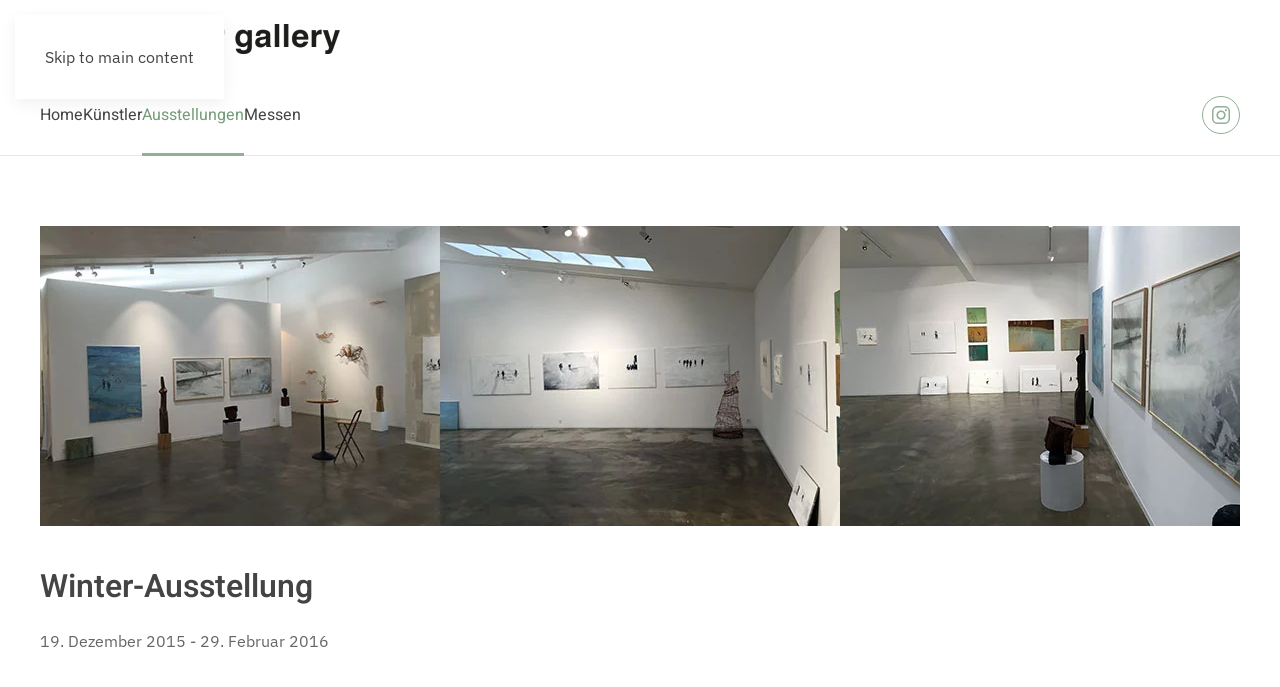

--- FILE ---
content_type: text/html; charset=utf-8
request_url: http://www.redcorridor.com/en/ausstellungen/68-winter-ausstellung
body_size: 4611
content:
<!DOCTYPE html>
<html lang="en-gb" dir="ltr">
    <head>
        <meta name="viewport" content="width=device-width, initial-scale=1">
        <link rel="icon" href="/images/rc-favicon.png" sizes="any">
                <link rel="apple-touch-icon" href="/images/rc-favicon.png">
        <meta charset="utf-8">
	<meta name="author" content="Super User">
	<meta name="description" content="RED CORRIDOR - art gallery with a common sense of space and a shared direction. Their aims are joint production and presentation of their work, mutual support as well as fostering their development through critical cooperation and dialogue on art issues – while recognizing each one’s own mode of expression and own characteristic artistic language.">
	<meta name="generator" content="Joomla! - Open Source Content Management">
	<title>Winter-Ausstellung</title>
<link href="/media/vendor/joomla-custom-elements/css/joomla-alert.min.css?0.4.1" rel="stylesheet">
	<link href="/media/system/css/joomla-fontawesome.min.css?4.5.32" rel="preload" as="style" onload="this.onload=null;this.rel='stylesheet'">
	<link href="/templates/yootheme/css/theme.10.css?1762778400" rel="stylesheet">
<script type="application/json" class="joomla-script-options new">{"joomla.jtext":{"ERROR":"Error","MESSAGE":"Message","NOTICE":"Notice","WARNING":"Warning","JCLOSE":"Close","JOK":"OK","JOPEN":"Open"},"system.paths":{"root":"","rootFull":"http:\/\/www.redcorridor.com\/","base":"","baseFull":"http:\/\/www.redcorridor.com\/"},"csrf.token":"1a7b3ffe12b4b547f08b17e21dc051df"}</script>
	<script src="/media/system/js/core.min.js?a3d8f8"></script>
	<script src="/media/system/js/messages.min.js?9a4811" type="module"></script>
	<script src="/templates/yootheme/packages/theme-cookie/app/cookie.min.js?4.5.32" defer></script>
	<script src="/templates/yootheme/vendor/assets/uikit/dist/js/uikit.min.js?4.5.32"></script>
	<script src="/templates/yootheme/vendor/assets/uikit/dist/js/uikit-icons-design-escapes.min.js?4.5.32"></script>
	<script src="/templates/yootheme/js/theme.js?4.5.32"></script>
	<script type="application/ld+json">{"@context":"https://schema.org","@graph":[{"@type":"Organization","@id":"http://www.redcorridor.com/#/schema/Organization/base","name":"RED CORRIDOR Gallery","url":"http://www.redcorridor.com/"},{"@type":"WebSite","@id":"http://www.redcorridor.com/#/schema/WebSite/base","url":"http://www.redcorridor.com/","name":"RED CORRIDOR Gallery","publisher":{"@id":"http://www.redcorridor.com/#/schema/Organization/base"}},{"@type":"WebPage","@id":"http://www.redcorridor.com/#/schema/WebPage/base","url":"http://www.redcorridor.com/en/ausstellungen/68-winter-ausstellung","name":"Winter-Ausstellung","description":"RED CORRIDOR - art gallery with a common sense of space and a shared direction. Their aims are joint production and presentation of their work, mutual support as well as fostering their development through critical cooperation and dialogue on art issues – while recognizing each one’s own mode of expression and own characteristic artistic language.","isPartOf":{"@id":"http://www.redcorridor.com/#/schema/WebSite/base"},"about":{"@id":"http://www.redcorridor.com/#/schema/Organization/base"},"inLanguage":"en-GB"},{"@type":"Article","@id":"http://www.redcorridor.com/#/schema/com_content/article/68","name":"Winter-Ausstellung","headline":"Winter-Ausstellung","inLanguage":"en-GB","thumbnailUrl":"images/winter-ausstellung-2015-2016.jpg","image":"images/winter-ausstellung-2015-2016.jpg","isPartOf":{"@id":"http://www.redcorridor.com/#/schema/WebPage/base"}}]}</script>
	<script>window.yootheme ||= {}; var $theme = yootheme.theme = {"cookie":{"mode":"notification","template":"<div class=\"tm-cookie-banner uk-section uk-section-xsmall uk-section-muted uk-position-bottom uk-position-fixed\">\n        <div class=\"uk-container uk-container-expand uk-text-center\">\n\n            <p>By using this website, you agree to the use of cookies as described in our Privacy Policy.<\/p>\n                            <button type=\"button\" class=\"js-accept uk-close uk-position-center-right uk-position-medium\" data-uk-close data-uk-toggle=\"target: !.uk-section; animation: true\"><\/button>\n            \n            \n        <\/div>\n    <\/div>","position":"bottom"},"i18n":{"close":{"label":"Close"},"totop":{"label":"Back to top"},"marker":{"label":"Open"},"navbarToggleIcon":{"label":"Open Menu"},"paginationPrevious":{"label":"Previous page"},"paginationNext":{"label":"Next Page"},"searchIcon":{"toggle":"Open Search","submit":"Submit Search"},"slider":{"next":"Next slide","previous":"Previous slide","slideX":"Slide %s","slideLabel":"%s of %s"},"slideshow":{"next":"Next slide","previous":"Previous slide","slideX":"Slide %s","slideLabel":"%s of %s"},"lightboxPanel":{"next":"Next slide","previous":"Previous slide","slideLabel":"%s of %s","close":"Close"}}};</script>
	<script>(function(){
    var t,i,e,n=window,o=document,a=arguments,s="script",r=["config","track","identify","visit","push","call"],c=function(){var t,i=this;for(i._e=[],t=0;r.length>t;t++)(function(t){i[t]=function(){return i._e.push([t].concat(Array.prototype.slice.call(arguments,0))),i}})(r[t])};for(n._w=n._w||{},t=0;a.length>t;t++)n._w[a[t]]=n[a[t]]=n[a[t]]||new c;i=o.createElement(s),i.async=1,i.src="//static.woopra.com/js/w.js",e=o.getElementsByTagName(s)[0],e.parentNode.insertBefore(i,e)
})("woopra");

woopra.config({
    domain: 'redcorridor.com'
});
woopra.track();</script>

    </head>
    <body class="">

        <div class="uk-hidden-visually uk-notification uk-notification-top-left uk-width-auto">
            <div class="uk-notification-message">
                <a href="#tm-main" class="uk-link-reset">Skip to main content</a>
            </div>
        </div>

        
        
        <div class="tm-page">

                        


<header class="tm-header-mobile uk-hidden@m">


    
        <div class="uk-navbar-container">

            <div class="uk-container uk-container-expand">
                <nav class="uk-navbar" uk-navbar="{&quot;align&quot;:&quot;left&quot;,&quot;container&quot;:&quot;.tm-header-mobile&quot;,&quot;boundary&quot;:&quot;.tm-header-mobile .uk-navbar-container&quot;,&quot;target-y&quot;:&quot;.tm-header-mobile .uk-navbar-container&quot;,&quot;dropbar&quot;:true,&quot;dropbar-anchor&quot;:&quot;.tm-header-mobile .uk-navbar-container&quot;,&quot;dropbar-transparent-mode&quot;:&quot;remove&quot;}">

                                        <div class="uk-navbar-left ">

                        
                                                    <a uk-toggle href="#tm-dialog-mobile" class="uk-navbar-toggle">

        
        <div uk-navbar-toggle-icon></div>

        
    </a>
                        
                        
                    </div>
                    
                                        <div class="uk-navbar-center">

                                                    <a href="http://www.redcorridor.com/en/" aria-label="Back to home" class="uk-logo uk-navbar-item">
    <picture>
<source type="image/webp" srcset="/templates/yootheme/cache/fd/logo-red-corridor-2021-fd5841c2.webp 200w, /templates/yootheme/cache/23/logo-red-corridor-2021-2349e1a8.webp 399w, /templates/yootheme/cache/7e/logo-red-corridor-2021-7eaa61cf.webp 400w" sizes="(min-width: 200px) 200px">
<img alt="red corridor gallery" loading="eager" src="/templates/yootheme/cache/9b/logo-red-corridor-2021-9b12ff6c.png" width="200" height="20">
</picture></a>
                        
                        
                    </div>
                    
                    
                </nav>
            </div>

        </div>

    



        <div id="tm-dialog-mobile" uk-offcanvas="container: true; overlay: true" mode="slide">
        <div class="uk-offcanvas-bar uk-flex uk-flex-column">

                        <button class="uk-offcanvas-close uk-close-large" type="button" uk-close uk-toggle="cls: uk-close-large; mode: media; media: @s"></button>
            
                        <div class="uk-margin-auto-bottom">
                
<div class="uk-panel" id="module-menu-dialog-mobile">

    
    
<ul class="uk-nav uk-nav-default">
    
	<li class="item-190"><a href="/en/start">Home</a></li>
	<li class="item-127 uk-parent"><a href="/en/kuenstler">Künstler</a>
	<ul class="uk-nav-sub">

		<li class="item-136"><a href="/en/kuenstler/leszek-skurski">Leszek Skurski</a></li>
		<li class="item-138"><a href="/en/kuenstler/joanna-skurska">Joanna Skurska</a></li>
		<li class="item-137"><a href="/en/kuenstler/rudi-neuland">Rudi Neuland</a></li></ul></li>
	<li class="item-130 uk-active"><a href="/en/ausstellungen">Ausstellungen</a></li>
	<li class="item-144"><a href="/en/messen">Messen</a></li></ul>

</div>

            </div>
            
            
        </div>
    </div>
    
    
    

</header>




<header class="tm-header uk-visible@m">






        <div class="tm-headerbar-default tm-headerbar tm-headerbar-top">
        <div class="uk-container">

            
                                        <a href="http://www.redcorridor.com/en/" aria-label="Back to home" class="uk-logo">
    <picture>
<source type="image/webp" srcset="/templates/yootheme/cache/53/logo-red-corridor-2021-5330d053.webp 300w, /templates/yootheme/cache/62/logo-red-corridor-2021-62330811.webp 598w, /templates/yootheme/cache/9a/logo-red-corridor-2021-9a10cee1.webp 600w" sizes="(min-width: 300px) 300px">
<img alt="red corridor gallery" loading="eager" src="/templates/yootheme/cache/35/logo-red-corridor-2021-357a6efd.png" width="300" height="30">
</picture></a>
                    
            
        </div>
    </div>
    
    
                <div uk-sticky media="@m" show-on-up animation="uk-animation-slide-top" cls-active="uk-navbar-sticky" sel-target=".uk-navbar-container">
        
            <div class="uk-navbar-container">

                <div class="uk-container">
                    <nav class="uk-navbar uk-flex-auto" uk-navbar="{&quot;align&quot;:&quot;left&quot;,&quot;container&quot;:&quot;.tm-header &gt; [uk-sticky]&quot;,&quot;boundary&quot;:&quot;.tm-header .uk-navbar-container&quot;,&quot;target-y&quot;:&quot;.tm-header .uk-navbar-container&quot;,&quot;dropbar&quot;:true,&quot;dropbar-anchor&quot;:&quot;.tm-header .uk-navbar-container&quot;,&quot;dropbar-transparent-mode&quot;:&quot;remove&quot;}">

                                                <div class="uk-navbar-left ">

                                                        
<ul class="uk-navbar-nav">
    
	<li class="item-190"><a href="/en/start">Home</a></li>
	<li class="item-127 uk-parent"><a href="/en/kuenstler">Künstler</a>
	<div class="uk-drop uk-navbar-dropdown" pos="bottom-left" stretch="x" boundary=".tm-header .uk-navbar"><div class="uk-drop-grid uk-child-width-1-3" uk-grid><div><ul class="uk-nav uk-navbar-dropdown-nav">

		<li class="item-136"><a href="/en/kuenstler/leszek-skurski">Leszek Skurski</a></li></ul></div><div><ul class="uk-nav uk-navbar-dropdown-nav">

		<li class="item-138"><a href="/en/kuenstler/joanna-skurska">Joanna Skurska</a></li></ul></div><div><ul class="uk-nav uk-navbar-dropdown-nav">

		<li class="item-137"><a href="/en/kuenstler/rudi-neuland">Rudi Neuland</a></li></ul></div></div></div></li>
	<li class="item-130 uk-active"><a href="/en/ausstellungen">Ausstellungen</a></li>
	<li class="item-144"><a href="/en/messen">Messen</a></li></ul>

                            
                            
                        </div>
                        
                                                <div class="uk-navbar-right">
                            
<div class="uk-navbar-item" id="module-tm-3">

    
    <ul class="uk-grid uk-flex-inline uk-flex-middle uk-flex-nowrap uk-grid-small">                    <li><a href="https://www.instagram.com/redcorridorgallery" class="uk-preserve-width uk-icon-button" rel="noreferrer" target="_blank"><span uk-icon="icon: instagram;"></span></a></li>
            </ul>
</div>

                        </div>
                        
                    </nav>
                </div>

            </div>

                </div>
        
    




</header>

            
            

            <main id="tm-main"  class="tm-main uk-section uk-section-default" uk-height-viewport="expand: true">

                                <div class="uk-container">

                    
                            
                
                <div id="system-message-container" aria-live="polite"></div>

                
<article id="article-68" class="uk-article" data-permalink="http://www.redcorridor.com/en/ausstellungen/68-winter-ausstellung" typeof="Article" vocab="https://schema.org/">

    <meta property="name" content="">
    <meta property="author" typeof="Person" content="Super User">
    <meta property="dateModified" content="2018-09-15T09:54:17+02:00">
    <meta property="datePublished" content="2015-07-31T08:51:15+02:00">
    <meta class="uk-margin-remove-adjacent" property="articleSection" content="Shows">

    
    
                        
        
        
        
        
            
            
    <div class="uk-text-center uk-margin-medium-top" property="image" typeof="ImageObject">
        <meta property="url" content="http://www.redcorridor.com/images/winter-ausstellung-2015-2016.jpg">
                    <picture>
<source type="image/webp" srcset="/templates/yootheme/cache/4d/winter-ausstellung-2015-2016-4d37e36b.webp 768w, /templates/yootheme/cache/c4/winter-ausstellung-2015-2016-c4bbf369.webp 1024w, /templates/yootheme/cache/e6/winter-ausstellung-2015-2016-e62b0256.webp 1198w, /templates/yootheme/cache/cc/winter-ausstellung-2015-2016-cc1b623a.webp 1200w" sizes="(min-width: 1200px) 1200px">
<img loading="lazy" alt class="none" src="/templates/yootheme/cache/58/winter-ausstellung-2015-2016-588b93fa.jpeg" width="1200" height="300">
</picture>            </div>

    
            
        
        
                <div  class="uk-margin-medium-top" property="text">

            
                            
<h2>Winter-Ausstellung</h2>
<p>19. Dezember 2015 - 29. Februar 2016</p>             
        </div>
        
        
        
        
        
        
        
    
</article>


                
                        
                </div>
                
            </main>

            

            
        </div>

        
        

    </body>
</html>
